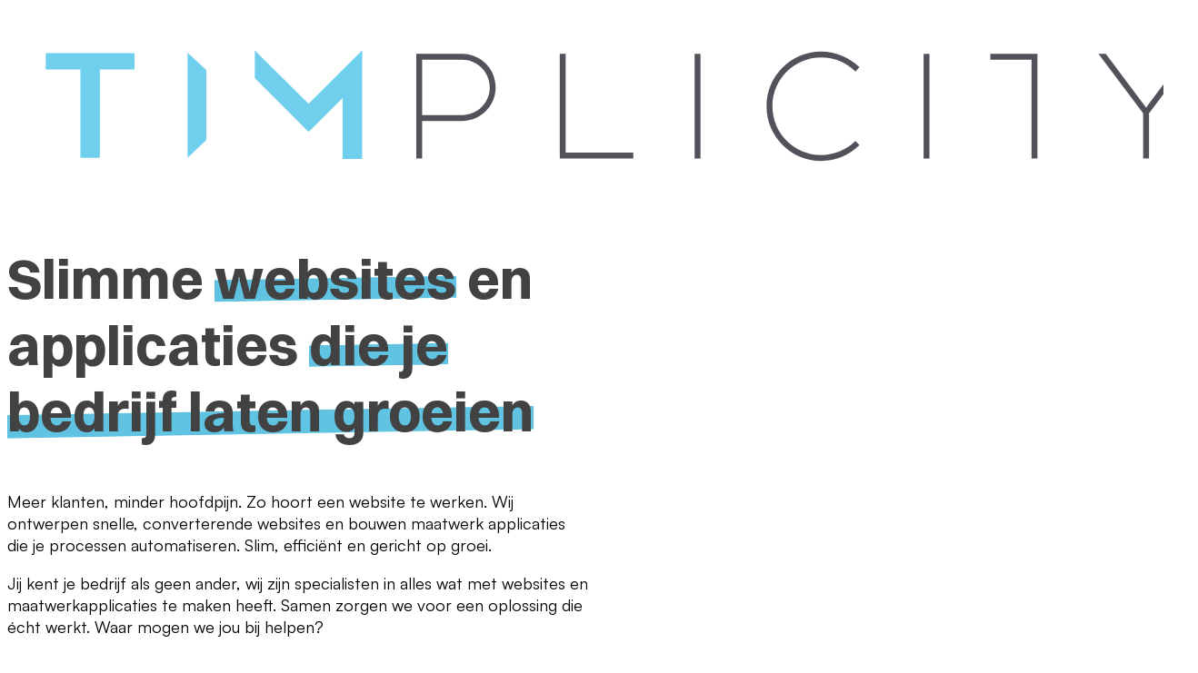

--- FILE ---
content_type: text/html; charset=UTF-8
request_url: https://timplicity.com/
body_size: 7013
content:
<!DOCTYPE html>
<html lang="nl-NL" prefix="og: https://ogp.me/ns#">
<head>
<meta charset="UTF-8">
<meta name="viewport" content="width=device-width, initial-scale=1">

<!-- Search Engine Optimization door Rank Math PRO - https://rankmath.com/ -->
<title>Home - Timplicity</title>
<meta name="robots" content="index, follow, max-snippet:-1, max-video-preview:-1, max-image-preview:large"/>
<link rel="canonical" href="https://timplicity.com/" />
<meta property="og:locale" content="nl_NL" />
<meta property="og:type" content="website" />
<meta property="og:title" content="Home - Timplicity" />
<meta property="og:url" content="https://timplicity.com/" />
<meta property="og:site_name" content="Timplicity" />
<meta property="og:updated_time" content="2025-06-18T11:56:14+02:00" />
<meta property="article:published_time" content="2023-10-26T17:09:53+02:00" />
<meta property="article:modified_time" content="2025-06-18T11:56:14+02:00" />
<meta name="twitter:card" content="summary_large_image" />
<meta name="twitter:title" content="Home - Timplicity" />
<meta name="twitter:label1" content="Geschreven door" />
<meta name="twitter:data1" content="timplicity" />
<meta name="twitter:label2" content="Tijd om te lezen" />
<meta name="twitter:data2" content="Minder dan een minuut" />
<script type="application/ld+json" class="rank-math-schema-pro">{"@context":"https://schema.org","@graph":[{"@type":["ProfessionalService","Organization"],"@id":"https://timplicity.com/#organization","name":"Timplicity","url":"https://timplicity.com","openingHours":["Monday,Tuesday,Wednesday,Thursday,Friday,Saturday,Sunday 09:00-17:00"]},{"@type":"WebSite","@id":"https://timplicity.com/#website","url":"https://timplicity.com","name":"Timplicity","publisher":{"@id":"https://timplicity.com/#organization"},"inLanguage":"nl-NL","potentialAction":{"@type":"SearchAction","target":"https://timplicity.com/?s={search_term_string}","query-input":"required name=search_term_string"}},{"@type":"WebPage","@id":"https://timplicity.com/#webpage","url":"https://timplicity.com/","name":"Home - Timplicity","datePublished":"2023-10-26T17:09:53+02:00","dateModified":"2025-06-18T11:56:14+02:00","about":{"@id":"https://timplicity.com/#organization"},"isPartOf":{"@id":"https://timplicity.com/#website"},"inLanguage":"nl-NL"},{"@type":"Person","@id":"https://timplicity.com/author/timplicity/","name":"timplicity","url":"https://timplicity.com/author/timplicity/","image":{"@type":"ImageObject","@id":"https://secure.gravatar.com/avatar/9d099b53071c2d6c3e63dc253dc9ec84c3ca53a957f21cfeed5f41367c807e92?s=96&amp;d=mm&amp;r=g","url":"https://secure.gravatar.com/avatar/9d099b53071c2d6c3e63dc253dc9ec84c3ca53a957f21cfeed5f41367c807e92?s=96&amp;d=mm&amp;r=g","caption":"timplicity","inLanguage":"nl-NL"},"sameAs":["http://timplicity.com"],"worksFor":{"@id":"https://timplicity.com/#organization"}},{"@type":"Article","headline":"Home - Timplicity","datePublished":"2023-10-26T17:09:53+02:00","dateModified":"2025-06-18T11:56:14+02:00","author":{"@id":"https://timplicity.com/author/timplicity/","name":"timplicity"},"publisher":{"@id":"https://timplicity.com/#organization"},"name":"Home - Timplicity","@id":"https://timplicity.com/#richSnippet","isPartOf":{"@id":"https://timplicity.com/#webpage"},"inLanguage":"nl-NL","mainEntityOfPage":{"@id":"https://timplicity.com/#webpage"}}]}</script>
<!-- /Rank Math WordPress SEO plugin -->

<link rel="alternate" type="application/rss+xml" title="Timplicity &raquo; feed" href="https://timplicity.com/feed/" />
<link rel="alternate" type="application/rss+xml" title="Timplicity &raquo; reacties feed" href="https://timplicity.com/comments/feed/" />
<link rel="alternate" title="oEmbed (JSON)" type="application/json+oembed" href="https://timplicity.com/wp-json/oembed/1.0/embed?url=https%3A%2F%2Ftimplicity.com%2F" />
<link rel="alternate" title="oEmbed (XML)" type="text/xml+oembed" href="https://timplicity.com/wp-json/oembed/1.0/embed?url=https%3A%2F%2Ftimplicity.com%2F&#038;format=xml" />
<style id='wp-img-auto-sizes-contain-inline-css'>
img:is([sizes=auto i],[sizes^="auto," i]){contain-intrinsic-size:3000px 1500px}
/*# sourceURL=wp-img-auto-sizes-contain-inline-css */
</style>
<style id='classic-theme-styles-inline-css'>
/*! This file is auto-generated */
.wp-block-button__link{color:#fff;background-color:#32373c;border-radius:9999px;box-shadow:none;text-decoration:none;padding:calc(.667em + 2px) calc(1.333em + 2px);font-size:1.125em}.wp-block-file__button{background:#32373c;color:#fff;text-decoration:none}
/*# sourceURL=/wp-includes/css/classic-themes.min.css */
</style>
<link rel='stylesheet' id='automaticcss-core-css' href='https://timplicity.com/wp-content/uploads/automatic-css/automatic.css?ver=1762774160' media='all' />
<link rel='stylesheet' id='automaticcss-gutenberg-css' href='https://timplicity.com/wp-content/uploads/automatic-css/automatic-gutenberg.css?ver=1762774161' media='all' />
<link rel='stylesheet' id='bricks-frontend-css' href='https://timplicity.com/wp-content/themes/bricks/assets/css/frontend-light-layer.min.css?ver=1763374832' media='all' />
<style id='bricks-frontend-inline-css'>
@font-face{font-family:"Switzer";font-weight:700;font-display:swap;src:url(https://timplicity.com/wp-content/uploads/2023/10/Switzer-Bold.woff2) format("woff2"),url(https://timplicity.com/wp-content/uploads/2023/10/Switzer-Bold.woff) format("woff");}
@font-face{font-family:"Satoshi";font-weight:300;font-display:swap;src:url(https://timplicity.com/wp-content/uploads/2023/10/Satoshi-Light.woff2) format("woff2"),url(https://timplicity.com/wp-content/uploads/2023/10/Satoshi-Light.woff) format("woff");}@font-face{font-family:"Satoshi";font-weight:400;font-display:swap;src:url(https://timplicity.com/wp-content/uploads/2023/10/Satoshi-Regular.woff2) format("woff2"),url(https://timplicity.com/wp-content/uploads/2023/10/Satoshi-Regular.woff) format("woff");}@font-face{font-family:"Satoshi";font-weight:700;font-display:swap;src:url(https://timplicity.com/wp-content/uploads/2023/10/Satoshi-Bold.woff2) format("woff2"),url(https://timplicity.com/wp-content/uploads/2023/10/Satoshi-Bold.woff) format("woff");}

/*# sourceURL=bricks-frontend-inline-css */
</style>
<link rel='stylesheet' id='bricks-color-palettes-css' href='https://timplicity.com/wp-content/uploads/bricks/css/color-palettes.min.css?ver=1763967744' media='all' />
<link rel='stylesheet' id='bricks-theme-style-timplicity-css' href='https://timplicity.com/wp-content/uploads/bricks/css/theme-style-timplicity.min.css?ver=1763967744' media='all' />
<link rel='stylesheet' id='bricks-post-10-css' href='https://timplicity.com/wp-content/uploads/bricks/css/post-10.min.css?ver=1763967744' media='all' />
<link rel='stylesheet' id='bricks-post-48-css' href='https://timplicity.com/wp-content/uploads/bricks/css/post-48.min.css?ver=1763967744' media='all' />
<link rel='stylesheet' id='bricks-post-221-css' href='https://timplicity.com/wp-content/uploads/bricks/css/post-221.min.css?ver=1763967744' media='all' />
<link rel='stylesheet' id='automaticcss-bricks-css' href='https://timplicity.com/wp-content/uploads/automatic-css/automatic-bricks.css?ver=1762774161' media='all' />
<link rel='stylesheet' id='color-scheme-switcher-frontend-css' href='https://timplicity.com/wp-content/plugins/automaticcss-plugin/classes/Features/Color_Scheme_Switcher/css/frontend.css?ver=1762774130' media='all' />
<style id='bricks-frontend-inline-inline-css'>
.header__inner {flex-direction: row}@media (max-width: 478px) {.hero {padding-top: var(--section-space-xs)}}.legal { margin-block: 0; padding-inline-start: 0;}.copyright {color: var(--base-light); font-size: var(--text-s); padding-top: var(--space-xs); padding-bottom: var(--space-xs)}
/*# sourceURL=bricks-frontend-inline-inline-css */
</style>
<script id="color-scheme-switcher-frontend-js-extra">
var acss = {"color_mode":"light","enable_client_color_preference":"false"};
//# sourceURL=color-scheme-switcher-frontend-js-extra
</script>
<script src="https://timplicity.com/wp-content/plugins/automaticcss-plugin/classes/Features/Color_Scheme_Switcher/js/frontend.min.js?ver=1762774130" id="color-scheme-switcher-frontend-js"></script>
<link rel="https://api.w.org/" href="https://timplicity.com/wp-json/" /><link rel="alternate" title="JSON" type="application/json" href="https://timplicity.com/wp-json/wp/v2/pages/48" /><link rel="EditURI" type="application/rsd+xml" title="RSD" href="https://timplicity.com/xmlrpc.php?rsd" />
<meta name="generator" content="WordPress 6.9" />
<link rel='shortlink' href='https://timplicity.com/' />
        <link rel="stylesheet" class="wpcb2-external-style" href="https://timplicity.com/wp-content/uploads/wpcodebox/2.css?v=e23fadeda8670019"/>

    <link rel="icon" href="https://timplicity.com/wp-content/uploads/2025/06/cropped-favicon-32x32.png" sizes="32x32" />
<link rel="icon" href="https://timplicity.com/wp-content/uploads/2025/06/cropped-favicon-192x192.png" sizes="192x192" />
<link rel="apple-touch-icon" href="https://timplicity.com/wp-content/uploads/2025/06/cropped-favicon-180x180.png" />
<meta name="msapplication-TileImage" content="https://timplicity.com/wp-content/uploads/2025/06/cropped-favicon-270x270.png" />
<style id='global-styles-inline-css'>
:root{--wp--preset--aspect-ratio--square: 1;--wp--preset--aspect-ratio--4-3: 4/3;--wp--preset--aspect-ratio--3-4: 3/4;--wp--preset--aspect-ratio--3-2: 3/2;--wp--preset--aspect-ratio--2-3: 2/3;--wp--preset--aspect-ratio--16-9: 16/9;--wp--preset--aspect-ratio--9-16: 9/16;--wp--preset--color--black: #000000;--wp--preset--color--cyan-bluish-gray: #abb8c3;--wp--preset--color--white: #ffffff;--wp--preset--color--pale-pink: #f78da7;--wp--preset--color--vivid-red: #cf2e2e;--wp--preset--color--luminous-vivid-orange: #ff6900;--wp--preset--color--luminous-vivid-amber: #fcb900;--wp--preset--color--light-green-cyan: #7bdcb5;--wp--preset--color--vivid-green-cyan: #00d084;--wp--preset--color--pale-cyan-blue: #8ed1fc;--wp--preset--color--vivid-cyan-blue: #0693e3;--wp--preset--color--vivid-purple: #9b51e0;--wp--preset--gradient--vivid-cyan-blue-to-vivid-purple: linear-gradient(135deg,rgb(6,147,227) 0%,rgb(155,81,224) 100%);--wp--preset--gradient--light-green-cyan-to-vivid-green-cyan: linear-gradient(135deg,rgb(122,220,180) 0%,rgb(0,208,130) 100%);--wp--preset--gradient--luminous-vivid-amber-to-luminous-vivid-orange: linear-gradient(135deg,rgb(252,185,0) 0%,rgb(255,105,0) 100%);--wp--preset--gradient--luminous-vivid-orange-to-vivid-red: linear-gradient(135deg,rgb(255,105,0) 0%,rgb(207,46,46) 100%);--wp--preset--gradient--very-light-gray-to-cyan-bluish-gray: linear-gradient(135deg,rgb(238,238,238) 0%,rgb(169,184,195) 100%);--wp--preset--gradient--cool-to-warm-spectrum: linear-gradient(135deg,rgb(74,234,220) 0%,rgb(151,120,209) 20%,rgb(207,42,186) 40%,rgb(238,44,130) 60%,rgb(251,105,98) 80%,rgb(254,248,76) 100%);--wp--preset--gradient--blush-light-purple: linear-gradient(135deg,rgb(255,206,236) 0%,rgb(152,150,240) 100%);--wp--preset--gradient--blush-bordeaux: linear-gradient(135deg,rgb(254,205,165) 0%,rgb(254,45,45) 50%,rgb(107,0,62) 100%);--wp--preset--gradient--luminous-dusk: linear-gradient(135deg,rgb(255,203,112) 0%,rgb(199,81,192) 50%,rgb(65,88,208) 100%);--wp--preset--gradient--pale-ocean: linear-gradient(135deg,rgb(255,245,203) 0%,rgb(182,227,212) 50%,rgb(51,167,181) 100%);--wp--preset--gradient--electric-grass: linear-gradient(135deg,rgb(202,248,128) 0%,rgb(113,206,126) 100%);--wp--preset--gradient--midnight: linear-gradient(135deg,rgb(2,3,129) 0%,rgb(40,116,252) 100%);--wp--preset--font-size--small: 13px;--wp--preset--font-size--medium: 20px;--wp--preset--font-size--large: 36px;--wp--preset--font-size--x-large: 42px;--wp--preset--spacing--20: 0.44rem;--wp--preset--spacing--30: 0.67rem;--wp--preset--spacing--40: 1rem;--wp--preset--spacing--50: 1.5rem;--wp--preset--spacing--60: 2.25rem;--wp--preset--spacing--70: 3.38rem;--wp--preset--spacing--80: 5.06rem;--wp--preset--shadow--natural: 6px 6px 9px rgba(0, 0, 0, 0.2);--wp--preset--shadow--deep: 12px 12px 50px rgba(0, 0, 0, 0.4);--wp--preset--shadow--sharp: 6px 6px 0px rgba(0, 0, 0, 0.2);--wp--preset--shadow--outlined: 6px 6px 0px -3px rgb(255, 255, 255), 6px 6px rgb(0, 0, 0);--wp--preset--shadow--crisp: 6px 6px 0px rgb(0, 0, 0);}:where(.is-layout-flex){gap: 0.5em;}:where(.is-layout-grid){gap: 0.5em;}body .is-layout-flex{display: flex;}.is-layout-flex{flex-wrap: wrap;align-items: center;}.is-layout-flex > :is(*, div){margin: 0;}body .is-layout-grid{display: grid;}.is-layout-grid > :is(*, div){margin: 0;}:where(.wp-block-columns.is-layout-flex){gap: 2em;}:where(.wp-block-columns.is-layout-grid){gap: 2em;}:where(.wp-block-post-template.is-layout-flex){gap: 1.25em;}:where(.wp-block-post-template.is-layout-grid){gap: 1.25em;}.has-black-color{color: var(--wp--preset--color--black) !important;}.has-cyan-bluish-gray-color{color: var(--wp--preset--color--cyan-bluish-gray) !important;}.has-white-color{color: var(--wp--preset--color--white) !important;}.has-pale-pink-color{color: var(--wp--preset--color--pale-pink) !important;}.has-vivid-red-color{color: var(--wp--preset--color--vivid-red) !important;}.has-luminous-vivid-orange-color{color: var(--wp--preset--color--luminous-vivid-orange) !important;}.has-luminous-vivid-amber-color{color: var(--wp--preset--color--luminous-vivid-amber) !important;}.has-light-green-cyan-color{color: var(--wp--preset--color--light-green-cyan) !important;}.has-vivid-green-cyan-color{color: var(--wp--preset--color--vivid-green-cyan) !important;}.has-pale-cyan-blue-color{color: var(--wp--preset--color--pale-cyan-blue) !important;}.has-vivid-cyan-blue-color{color: var(--wp--preset--color--vivid-cyan-blue) !important;}.has-vivid-purple-color{color: var(--wp--preset--color--vivid-purple) !important;}.has-black-background-color{background-color: var(--wp--preset--color--black) !important;}.has-cyan-bluish-gray-background-color{background-color: var(--wp--preset--color--cyan-bluish-gray) !important;}.has-white-background-color{background-color: var(--wp--preset--color--white) !important;}.has-pale-pink-background-color{background-color: var(--wp--preset--color--pale-pink) !important;}.has-vivid-red-background-color{background-color: var(--wp--preset--color--vivid-red) !important;}.has-luminous-vivid-orange-background-color{background-color: var(--wp--preset--color--luminous-vivid-orange) !important;}.has-luminous-vivid-amber-background-color{background-color: var(--wp--preset--color--luminous-vivid-amber) !important;}.has-light-green-cyan-background-color{background-color: var(--wp--preset--color--light-green-cyan) !important;}.has-vivid-green-cyan-background-color{background-color: var(--wp--preset--color--vivid-green-cyan) !important;}.has-pale-cyan-blue-background-color{background-color: var(--wp--preset--color--pale-cyan-blue) !important;}.has-vivid-cyan-blue-background-color{background-color: var(--wp--preset--color--vivid-cyan-blue) !important;}.has-vivid-purple-background-color{background-color: var(--wp--preset--color--vivid-purple) !important;}.has-black-border-color{border-color: var(--wp--preset--color--black) !important;}.has-cyan-bluish-gray-border-color{border-color: var(--wp--preset--color--cyan-bluish-gray) !important;}.has-white-border-color{border-color: var(--wp--preset--color--white) !important;}.has-pale-pink-border-color{border-color: var(--wp--preset--color--pale-pink) !important;}.has-vivid-red-border-color{border-color: var(--wp--preset--color--vivid-red) !important;}.has-luminous-vivid-orange-border-color{border-color: var(--wp--preset--color--luminous-vivid-orange) !important;}.has-luminous-vivid-amber-border-color{border-color: var(--wp--preset--color--luminous-vivid-amber) !important;}.has-light-green-cyan-border-color{border-color: var(--wp--preset--color--light-green-cyan) !important;}.has-vivid-green-cyan-border-color{border-color: var(--wp--preset--color--vivid-green-cyan) !important;}.has-pale-cyan-blue-border-color{border-color: var(--wp--preset--color--pale-cyan-blue) !important;}.has-vivid-cyan-blue-border-color{border-color: var(--wp--preset--color--vivid-cyan-blue) !important;}.has-vivid-purple-border-color{border-color: var(--wp--preset--color--vivid-purple) !important;}.has-vivid-cyan-blue-to-vivid-purple-gradient-background{background: var(--wp--preset--gradient--vivid-cyan-blue-to-vivid-purple) !important;}.has-light-green-cyan-to-vivid-green-cyan-gradient-background{background: var(--wp--preset--gradient--light-green-cyan-to-vivid-green-cyan) !important;}.has-luminous-vivid-amber-to-luminous-vivid-orange-gradient-background{background: var(--wp--preset--gradient--luminous-vivid-amber-to-luminous-vivid-orange) !important;}.has-luminous-vivid-orange-to-vivid-red-gradient-background{background: var(--wp--preset--gradient--luminous-vivid-orange-to-vivid-red) !important;}.has-very-light-gray-to-cyan-bluish-gray-gradient-background{background: var(--wp--preset--gradient--very-light-gray-to-cyan-bluish-gray) !important;}.has-cool-to-warm-spectrum-gradient-background{background: var(--wp--preset--gradient--cool-to-warm-spectrum) !important;}.has-blush-light-purple-gradient-background{background: var(--wp--preset--gradient--blush-light-purple) !important;}.has-blush-bordeaux-gradient-background{background: var(--wp--preset--gradient--blush-bordeaux) !important;}.has-luminous-dusk-gradient-background{background: var(--wp--preset--gradient--luminous-dusk) !important;}.has-pale-ocean-gradient-background{background: var(--wp--preset--gradient--pale-ocean) !important;}.has-electric-grass-gradient-background{background: var(--wp--preset--gradient--electric-grass) !important;}.has-midnight-gradient-background{background: var(--wp--preset--gradient--midnight) !important;}.has-small-font-size{font-size: var(--wp--preset--font-size--small) !important;}.has-medium-font-size{font-size: var(--wp--preset--font-size--medium) !important;}.has-large-font-size{font-size: var(--wp--preset--font-size--large) !important;}.has-x-large-font-size{font-size: var(--wp--preset--font-size--x-large) !important;}
/*# sourceURL=global-styles-inline-css */
</style>
</head>

<body class="home wp-singular page-template-default page page-id-48 wp-theme-bricks brx-body bricks-is-frontend wp-embed-responsive">		<a class="skip-link" href="#brx-content">Ga naar hoofdinhoud</a>

					<a class="skip-link" href="#brx-footer">Ga naar voettekst</a>
			<header id="brx-header"><section class="brxe-section header pad-header--m"><div class="brxe-container header__inner justify-content--between align-items--center gap--m gap--s-s"><a class="brxe-image header__logo tag" href="/" aria-current="page"><img src="https://timplicity.com/wp-content/uploads/2023/10/Timplicity-Primary-Logo-left-aligned.svg" class="css-filter size-full" alt="Timplicity logo" loading="eager" decoding="async" /></a></div></section></header><main id="brx-content"><section class="brxe-section hero"><div class="brxe-container"><div class="brxe-block gap--l"><h1 class="brxe-heading hero__heading width--50">Slimme <span>websites</span> en applicaties <span>die je bedrijf laten groeien</span></h1><div class="brxe-text width--50"><p>Meer klanten, minder hoofdpijn. Zo hoort een website te werken. Wij ontwerpen snelle, converterende websites en bouwen maatwerk applicaties die je processen automatiseren. Slim, efficiënt en gericht op groei.</p>
<p>Jij kent je bedrijf als geen ander, wij zijn specialisten in alles wat met websites en maatwerkapplicaties te maken heeft. Samen zorgen we voor een oplossing die écht werkt. Waar mogen we jou bij helpen?</p>
</div><div id="brxe-wwtivl" class="brxe-block flex--row gap--l flex--col-m gap--m-s align-items--center"><button id="brxe-ujqcde" class="brxe-button btn--base open-cal bricks-button" data-cal-link="timzwart/kennismaking" data-cal-config="{&quot;layout&quot;:&quot;month_view&quot;}" role="button" data-cal-namespace="kennismaking">Plan een gratis kennismaking<svg class="" xmlns="http://www.w3.org/2000/svg" viewBox="0 0 448 512"><!--! Font Awesome Pro 6.4.0 by @fontawesome - https://fontawesome.com License - https://fontawesome.com/license (Commercial License) Copyright 2023 Fonticons, Inc. --><path d="M438.6 278.6c12.5-12.5 12.5-32.8 0-45.3l-160-160c-12.5-12.5-32.8-12.5-45.3 0s-12.5 32.8 0 45.3L338.8 224 32 224c-17.7 0-32 14.3-32 32s14.3 32 32 32l306.7 0L233.4 393.4c-12.5 12.5-12.5 32.8 0 45.3s32.8 12.5 45.3 0l160-160z"></path></svg></button><a id="brxe-zqkrsj" class="brxe-text-link" href="mailto:contact@timplicity.com"><span class="icon"><svg class="" xmlns="http://www.w3.org/2000/svg" viewBox="0 0 512 512"><!--! Font Awesome Pro 6.4.2 by @fontawesome - https://fontawesome.com License - https://fontawesome.com/license (Commercial License) Copyright 2023 Fonticons, Inc. --><path d="M160 384c17.7 0 32 14.3 32 32v48l98.1-73.6c5.5-4.2 12.3-6.4 19.2-6.4H448c17.7 0 32-14.3 32-32V64c0-17.7-14.3-32-32-32H64C46.3 32 32 46.3 32 64V352c0 17.7 14.3 32 32 32h96zM0 64C0 28.7 28.7 0 64 0H448c35.3 0 64 28.7 64 64V352c0 35.3-28.7 64-64 64H309.3L185.6 508.8c-4.8 3.6-11.3 4.2-16.8 1.5s-8.8-8.2-8.8-14.3V448 416H128 64c-35.3 0-64-28.7-64-64V64z"></path></svg></span><span class="text">Of mail ons: contact@timplicity.com</span></a></div></div></div></section><section class="brxe-section bg--primary-clip"><div class="brxe-container gap--l align-items--center grid--5 grid--m-1"><div class="brxe-block gap--m col-span--2"><div class="brxe-div timplicity-heading"><h2 class="brxe-heading timplicity-heading__heading">Waar we je mee kunnen <span class="text-highlight--primary-light">helpen</span></h2><div class="brxe-text-basic order--first timplicity-heading__sub-heading">Onze diensten</div></div><div class="brxe-text services__intro-text"><p>Elk bedrijf is anders, en dus is ook elk project anders. Om een project te laten slagen moeten we elkaar dus eerst goed leren kennen, daarna kunnen we design en technologie inzetten om naar jouw doelen te werken.</p>
</div></div><div class="brxe-block gap--m col-span--3"><div class="brxe-block"><h3 class="brxe-heading services__category-heading">Conversiegerichte websites</h3><div class="brxe-text-basic">Jouw website hoort klanten op te leveren, niet je geduld te testen. Wij maken websites die snel laden, slim zijn opgebouwd en vooral: die werken voor jou en jouw business.</div></div><div class="brxe-block"><h3 class="brxe-heading services__category-heading">Maatwerk webontwikkeling</h3><div class="brxe-text-basic">Wij ontwikkelen maatwerkapplicaties, WordPress-plugins en koppelingen die processen automatiseren en jouw bedrijf efficiënter maken. Geen kant-en-klare oplossingen, maar technologie die precies doet wat jij nodig hebt.</div></div><div class="brxe-block"><h3 id="brxe-omdeae" class="brxe-heading services__category-heading">Consultancy &amp; AI</h3><div class="brxe-text-basic">Je wil meer uit jouw website halen, conversie verbeteren of processen slimmer inrichten maar je hebt geen idee waar te beginnen? Wij helpen je knopen door te hakken en zorgen ervoor dat technologie voor jou gaat werken, en niet andersom!<br></div></div><div class="brxe-block"><h3 id="brxe-guqkxq" class="brxe-heading services__category-heading">Privacy &amp; AVG</h3><div class="brxe-text-basic">Hoe ga je goed en veilig om met de gegevens van jouw klanten? Hoe zorg je ervoor dat je zo veel mogelijk data binnen Europa opslaat? Wat voor alternatieven zijn er voor Google Analytics, GMail of Outlook? Wij helpen je graag bij alles rondom privacy-vriendelijk werken.&nbsp;<br></div></div></div></div></section></main><footer id="brx-footer"><section id="brxe-meyvnz" class="brxe-section bg--base pad-section--s text--base-light footer-information"><div class="brxe-container grid--4 footer-information__container gap--m grid--m-2 grid--s-1"><img src="https://timplicity.com/wp-content/uploads/2023/10/Timplicity-Primary-Logo-left-aligned-white.svg" class="brxe-image width--s footer-information__logo col-span--4 col-span--m-2 col-span--s-1 css-filter size-full" alt="" decoding="async" loading="lazy" /><div class="brxe-block footer-information__company gap--s"><div class="brxe-text-basic">KVK: 32149615<br>BTW: NL002261670B08</div></div><div class="brxe-block"><div class="brxe-text"><p><a href="https://maps.app.goo.gl/nVjW6i1i9eUsj5fC7" target="_blank" rel="noopener">Moutmolenstraat 13<br />
1333 GE Almere<br />
Nederland</a></p>
</div></div><div class="brxe-block"><div class="brxe-text"><p><a href="tel:+31883636000">T: 088 &#8211; 3636 000</a><br /><a href="mailto:contact@timplicity.com">E: contact@timplicity.com</a></p>
</div></div><div class="brxe-block legal"></div></div></section><section class="brxe-section bg--base-dark copyright"><div class="brxe-container flex--row copyright__container align-items--center"><div class="brxe-text-basic copyright__text-basic">Copyright &copy; Timplicity. Alle rechten voorbehouden. Timplicity is als merk geregistreerd onder nummer 0985325.</div></div></section></footer><script type="speculationrules">
{"prefetch":[{"source":"document","where":{"and":[{"href_matches":"/*"},{"not":{"href_matches":["/wp-*.php","/wp-admin/*","/wp-content/uploads/*","/wp-content/*","/wp-content/plugins/*","/wp-content/themes/bricks/*","/*\\?(.+)"]}},{"not":{"selector_matches":"a[rel~=\"nofollow\"]"}},{"not":{"selector_matches":".no-prefetch, .no-prefetch a"}}]},"eagerness":"conservative"}]}
</script>

<script  defer  src="https://timplicity.com/wp-content/uploads/wpcodebox/5.js?v=e0ee220d115abc8a"></script>

             <script src="https://pl.timplicity.com/js/script.js" data-domain="timplicity.com" defer></script>
  <script src="https://timplicity.com/wp-content/plugins/bricksextras/components/assets/js/frontend.min.js?ver=1.6.3" id="x-frontend-js"></script>
<script id="bricks-scripts-js-extra">
var bricksData = {"debug":"","locale":"nl_NL","ajaxUrl":"https://timplicity.com/wp-admin/admin-ajax.php","restApiUrl":"https://timplicity.com/wp-json/bricks/v1/","nonce":"4d3869f489","formNonce":"8da9a38ce3","wpRestNonce":"89c088808c","postId":"48","recaptchaIds":[],"animatedTypingInstances":[],"videoInstances":[],"splideInstances":[],"tocbotInstances":[],"swiperInstances":[],"queryLoopInstances":[],"interactions":[],"filterInstances":[],"isotopeInstances":[],"activeFiltersCountInstances":[],"googleMapInstances":[],"facebookAppId":"","headerPosition":"top","offsetLazyLoad":"300","baseUrl":"https://timplicity.com/","useQueryFilter":"","pageFilters":[],"language":"","wpmlUrlFormat":"","multilangPlugin":"","i18n":{"remove":"Verwijderen","openAccordion":"Open accordeon","openMobileMenu":"Open mobiel menu","closeMobileMenu":"Sluit mobiel menu","showPassword":"Wachtwoord tonen","hidePassword":"Wachtwoord verbergen","prevSlide":"Vorige dia","nextSlide":"Volgende dia","firstSlide":"Ga naar eerste dia","lastSlide":"Ga naar laatste dia","slideX":"Ga naar dia %s","play":"Start automatisch afspelen","pause":"Pauzeer automatisch afspelen","splide":{"carousel":"carousel","select":"Selecteer een dia om te tonen","slide":"dia","slideLabel":"%1$s van %2$s"},"swiper":{"slideLabelMessage":"{{index}} / {{slidesLength}}"},"noLocationsFound":"Geen locaties gevonden","locationTitle":"Locatietitel","locationSubtitle":"Locatie ondertitel","locationContent":"Locatie-inhoud"},"selectedFilters":[],"filterNiceNames":[],"bricksGoogleMarkerScript":"https://timplicity.com/wp-content/themes/bricks/assets/js/libs/bricks-google-marker.min.js?v=2.1.4","infoboxScript":"https://timplicity.com/wp-content/themes/bricks/assets/js/libs/infobox.min.js?v=2.1.4","markerClustererScript":"https://timplicity.com/wp-content/themes/bricks/assets/js/libs/markerclusterer.min.js?v=2.1.4","mainQueryId":""};
//# sourceURL=bricks-scripts-js-extra
</script>
<script src="https://timplicity.com/wp-content/themes/bricks/assets/js/bricks.min.js?ver=1763374832" id="bricks-scripts-js"></script>
</body></html>

--- FILE ---
content_type: text/css
request_url: https://timplicity.com/wp-content/uploads/bricks/css/theme-style-timplicity.min.css?ver=1763967744
body_size: 59
content:
 .brxe-container {width: var(--content-width)} .woocommerce main.site-main {width: var(--content-width)} #brx-content.wordpress {width: var(--content-width)} .brxe-div:where(:not(.brx-dropdown-content)) {display: flex} .brxe-div {flex-direction: column} body {font-family: "Satoshi"; font-weight: 400; color: var(--base)} h1, h2, h3, h4, h5, h6 {font-family: "Switzer"; font-weight: 700; color: var(--base)}

--- FILE ---
content_type: text/css
request_url: https://timplicity.com/wp-content/uploads/bricks/css/post-48.min.css?ver=1763967744
body_size: 169
content:
@layer bricks {.brxe-button{width:auto}}@layer bricks {.brxe-text-link{gap:5px}.brxe-text-link,.brxe-text-link span{align-items:center;display:inline-flex}.brxe-text-link span{justify-content:center}}@layer bricks {:where(.brxe-heading).has-separator{align-items:center;display:inline-flex;gap:20px}:where(.brxe-heading)>[contenteditable]{display:inline-block;text-decoration:inherit}:where(.brxe-heading) .separator{border-top:1px solid;flex-grow:1;flex-shrink:0;height:1px}}#brxe-zqkrsj .icon > svg {width: 20px}#brxe-zqkrsj {flex-direction: row-reverse; gap: var(--space-xs)}@media (max-width: 767px) {#brxe-wwtivl {align-items: flex-start}}#brxe-omdeae {text-align: justify}#brxe-guqkxq {text-align: justify}

--- FILE ---
content_type: text/css
request_url: https://timplicity.com/wp-content/uploads/wpcodebox/2.css?v=e23fadeda8670019
body_size: 990
content:
a,a svg{transition:all .3s ease-in-out}a svg{fill:var(--primary)}a:hover svg{fill:var(--secondary)}.timplicity-heading .timplicity-heading__heading span{display:inline;background-repeat:no-repeat;background-size:100% 100%;background-position:center;overflow:visible;box-decoration-break:clone;-webkit-box-decoration-break:clone;background-image:linear-gradient(359deg,rgba(0,0,0,0),rgba(0,0,0,0) 20%,var(--primary) 21%,var(--primary) 50%,rgba(0,0,0,0) 51%)}.timplicity-heading .timplicity-heading__sub-heading{color:var(--primary);font-weight:700}.hero__heading span{display:inline;background-repeat:no-repeat;background-size:100% 100%;background-position:center;overflow:visible;box-decoration-break:clone;-webkit-box-decoration-break:clone;background-image:linear-gradient(359deg,rgba(0,0,0,0),rgba(0,0,0,0) 20%,var(--primary) 21%,var(--primary) 50%,rgba(0,0,0,0) 51%)}button.bricks-mobile-menu-toggle{position:fixed;bottom:var(--section-padding-x);right:var(--section-padding-x);z-index:10;padding:30px;background:var(--primary);color:var(--white);border-top-left-radius:var(--radius-m);border-bottom-right-radius:var(--radius-m);box-shadow:var(--box-shadow-m)}:where(.brxe-nav-menu) .bricks-mobile-menu-toggle span{right:21px;margin-top:21px}.brxe-nav-menu.show-mobile-menu .bricks-mobile-menu-toggle .bar-top,.brxe-nav-menu.show-mobile-menu .bricks-mobile-menu-toggle .bar-bottom{margin-top:0}body.bricks-is-frontend :where(.brxe-nav-menu) *:focus:not(:focus-visible),body.bricks-is-frontend :where(.brxe-nav-menu) button:focus:not(:focus-visible){box-shadow:var(--box-shadow-m)}body.bricks-is-frontend :where(.brxe-nav-menu.show-mobile-menu) *:focus:not(:focus-visible),body.bricks-is-frontend :where(.brxe-nav-menu.show-mobile-menu) button:focus:not(:focus-visible){box-shadow:none}.btn--accent,.btn--action,.btn--base,.btn--black,.btn--primary,.btn--secondary,.btn--white{border-top-left-radius:var(--radius-m)!important;border-bottom-right-radius:var(--radius-m)!important;gap:var(--space-s)}.btn--accent svg,.btn--action svg,.btn--base svg,.btn--black svg,.btn--primary svg,.btn--secondary svg,.btn--white svg{transition:all var(--btn-transition-duration) ease;width:20px}.btn--accent:hover,.btn--action:hover,.btn--base:hover,.btn--black:hover,.btn--primary:hover,.btn--secondary:hover,.btn--white:hover{box-shadow:var(--box-shadow-m);translate:0 -3px}.btn--accent:hover svg,.btn--action:hover svg,.btn--base:hover svg,.btn--black:hover svg,.btn--primary:hover svg,.btn--secondary:hover svg,.btn--white:hover svg{translate:5px 0}.btn--base.btn--outline svg{fill:var(--base)}.btn--white.btn--outline:hover svg,.link--base svg{fill:var(--base)}.btn--base.btn--outline:hover svg,.link--base svg{fill:var(--base-ultra-light)}.btn--base svg{fill:var(--base-ultra-light)}.btn--base:hover svg{fill:var(--primary)}.bg--primary-clip{clip-path:polygon(0 25px,100% 0,100% 97%,0 100%);background:linear-gradient(101.25deg,var(--primary) 13.61%,var(--primary-medium))}.bg--primary-clip .timplicity-heading__heading span{background-image:linear-gradient(359deg,rgba(0,0,0,0),rgba(0,0,0,0) 20%,var(--primary-light) 21%,var(--primary-light) 50%,rgba(0,0,0,0) 51%)}.bg--primary-clip .timplicity-heading__sub-heading{color:var(--white)}.bg--primary-clip-linear{clip-path:polygon(0 30px,100% 0,100% 97%,0 100%);background:linear-gradient(180deg,var(--primary) 45%,var(--white) 45%)}.bg--primary-clip-linear .timplicity-heading__heading span{background-image:linear-gradient(359deg,rgba(0,0,0,0),rgba(0,0,0,0) 20%,var(--primary-light) 21%,var(--primary-light) 50%,rgba(0,0,0,0) 51%)}.bg--primary-clip-linear .timplicity-heading__sub-heading{color:var(--white)}li.project-listing__project-card .project-listing__learn-more{color:var(--primary);text-decoration:underline;text-underline-offset:.4em;-webkit-text-decoration:underline}li.project-listing__project-card:hover .project-listing__learn-more{color:var(--secondary)}.show--desktop{display:inline-flex}.show--mobile{display:none}@media (max-width:991px){.bg--primary-clip-linear{background:linear-gradient(180deg,var(--primary) 35%,var(--white) 35%)}}@media (max-width:767px){.bg--primary-clip-linear{background:linear-gradient(180deg,var(--primary) 25%,var(--white) 25%)}.show--desktop{display:none}.show--mobile{display:inline-flex}}footer#brx-footer{margin-top:-20px}html.color-scheme--alt body{background-color:var(--base-ultra-dark)}.form--light .wsf-form button.wsf-button{transition:all .3s ease-in-out!important;border-top-left-radius:var(--radius-m)!important;border-bottom-right-radius:var(--radius-m)!important}.form--light .wsf-form button.wsf-button:hover{translate:0 -3px;box-shadow:var(--box-shadow-m)}.form--light .wsf-form button.wsf-button[data-action=wsf-tab_previous]:hover{background-color:var(--f-light-prev-btn-background-color-hover,var(--base))!important;color:var(--f-light-prev-btn-text-color-hover,var(--primary))!important;border-color:var(--f-light-prev-btn-background-color-hover,var(--base))!important}.form--light .wsf-form button.wsf-button[data-action=wsf-tab_next]:hover{background-color:var(--f-light-next-btn-background-color-hover,var(--base))!important;color:var(--f-light-next-btn-text-color-hover,var(--primary))!important;border-color:var(--f-light-next-btn-background-color-hover,var(--base))!important}.form--light .wsf-form button.wsf-button[data-action=wsf-save]:hover{background-color:var(--f-light-save-btn-background-color-hover,var(--success-semi-dark))!important;color:var(--f-light-save-btn-text-color-hover,var(--shade-ultra-dark))!important;border-color:var(--f-light-save-btn-background-color-hover,var(--success-semi-dark))!important}.form--light .wsf-form button.wsf-button:hover,.form--light .wsf-form button.wsf-button.wsf-button-primary:hover{background-color:var(--f-light-btn-background-hover,var(--action-hover))!important;color:var(--f-light-btn-text-color-hover,var(--base))!important;border-color:var(--f-light-btn-border-color-hover,var(--action-hover))!important}

--- FILE ---
content_type: image/svg+xml
request_url: https://timplicity.com/wp-content/uploads/2023/10/Timplicity-Primary-Logo-left-aligned-white.svg
body_size: 620
content:
<?xml version="1.0" encoding="UTF-8"?> <svg xmlns="http://www.w3.org/2000/svg" xmlns:xlink="http://www.w3.org/1999/xlink" id="Layer_1" viewBox="0 0 2953.53 336.34"><defs><style>.cls-1{fill:#e4e4e7;}.cls-2{clip-path:url(#clippath);}.cls-3{fill:none;}.cls-4{fill:#ffffff;}</style></defs><g class="cls-2"><path class="cls-1" d="M983.91,218.88v95.21h-14.93V49h116.49c47.04,0,85.12,38.08,85.12,85.13s-38.08,84.75-85.12,84.75h-101.55Zm171.75-84.75c0-38.83-31.36-70.19-70.19-70.19h-101.55V203.94h101.55c38.83,0,70.19-30.99,70.19-69.82"></path><polygon class="cls-1" points="1333.36 49 1348.3 49 1348.3 299.15 1520.04 299.15 1520.04 314.09 1333.36 314.09 1333.36 49"></polygon><rect class="cls-1" x="1675.72" y="49" width="14.93" height="265.08"></rect><path class="cls-1" d="M1996.8,320.06c-76.54,0-138.52-61.98-138.52-138.52s61.98-138.52,138.52-138.52c38.08,0,72.43,15.31,97.45,39.95l-10.45,10.46c-22.4-22.03-53.02-35.47-86.99-35.47-68.33,0-123.58,55.26-123.58,123.58s55.26,123.58,123.58,123.58c33.98,0,64.59-13.44,86.99-35.47l10.45,10.45c-25.01,24.64-59.36,39.95-97.45,39.95"></path><rect class="cls-1" x="2257.02" y="49" width="14.94" height="265.08"></rect><polygon class="cls-1" points="2545.99 49 2545.99 314.09 2531.05 314.09 2531.05 63.94 2426.52 63.94 2426.52 49 2545.99 49"></polygon><polygon class="cls-1" points="2814.42 199.46 2700.92 49 2719.59 49 2821.89 184.9 2924.19 49 2942.86 49 2829.36 199.46 2829.36 314.09 2814.42 314.09 2814.42 199.46"></polygon><polygon class="cls-4" points="116.29 88.66 28.3 88.66 28.3 46.95 253.59 46.95 253.59 88.66 165.6 88.66 165.6 312.43 116.29 312.43 116.29 88.66"></polygon><polygon class="cls-4" points="781.8 315.13 781.8 161.26 695.57 246.59 559.08 110.34 559.08 40.4 695.57 175.64 831.74 40.39 831.74 315.13 781.8 315.13"></polygon><polygon class="cls-4" points="435.86 267.52 388.42 312.13 388.42 45.8 435.86 89.74 435.86 267.52"></polygon></g></svg> 

--- FILE ---
content_type: application/javascript; charset=UTF-8
request_url: https://cal.timplicity.com/embed/embed.js
body_size: 9276
content:
!function(){const R=({buttonText:n,buttonClasses:t,buttonColor:e,buttonTextColor:o})=>`<button class="z-[999999999999] hidden fixed md:bottom-6 bottom-4 md:right-10 right-4 md:left-10 left-4 ${t.join(" ")} flex h-16 origin-center bg-red-50 transform cursor-pointer items-center
rounded-full py-4 px-6 text-base outline-none drop-shadow-md transition focus:outline-none fo
cus:ring-4 focus:ring-gray-600 focus:ring-opacity-50 active:scale-95" 
style="background-color:${e}; color:${o} z-index: 10001">
<div id="button-icon" class="mr-3 flex items-center justify-center">
  <svg
	class="h-7 w-7"
	fill="none"
	stroke="currentColor"
	viewBox="0 0 24 24"
	xmlns="http://www.w3.org/2000/svg">
	<path
	  strokeLinecap="round"
	  strokeLinejoin="round"
	  strokeWidth="2"
	  d="M8 7V3m8 4V3m-9 8h10M5 21h14a2 2 0 002-2V7a2 2 0 00-2-2H5a2 2 0 00-2 2v12a2 2 0 002 2z"></path>
  </svg>
</div>
<div id="button" class="font-semibold leading-5 antialiased">${n}</div>
</button>`,$=["data-button-text","data-hide-button-icon","data-button-position","data-button-color","data-button-text-color","data-toggle-off"];class g extends HTMLElement{constructor(){super();const t=this.dataset,e=t.buttonText,o=t.buttonPosition,r=t.buttonColor,i=t.buttonTextColor,a=`<style>${window.Cal.__css}</style> ${R({buttonText:e,buttonClasses:[g.updatedClassString(o,"")],buttonColor:r,buttonTextColor:i})}`;this.attachShadow({mode:"open"}),this.assertHasShadowRoot(),this.shadowRoot.innerHTML=a}static updatedClassString(t,e){return[e.replace(/hidden|md:right-10|md:left-10|left-4|right-4/g,""),t==="bottom-right"?"md:right-10 right-4":"md:left-10 left-4"].join(" ")}static get observedAttributes(){return $}attributeChangedCallback(t,e,o){var s,h,f;const r=(s=this.shadowRoot)==null?void 0:s.querySelector("#button"),i=(h=this.shadowRoot)==null?void 0:h.querySelector("button"),a=(f=this.shadowRoot)==null?void 0:f.querySelector("#button-icon");if(!r)throw new Error("#button not found");if(!i)throw new Error("button element not found");if(!a)throw new Error("#button-icon not found");if(t==="data-button-text")r.textContent=o;else if(t==="data-hide-button-icon")a.style.display=o=="true"?"none":"block";else if(t==="data-button-position")i.className=g.updatedClassString(o,i.className);else if(t==="data-button-color")i.style.backgroundColor=o;else if(t==="data-button-text-color")i.style.color=o;else if(t==="data-toggle-off"){const d=o=="true";d&&(this.buttonWrapperStyleDisplay=i.style.display),i.style.display=d?"none":this.buttonWrapperStyleDisplay}else console.log("Unknown attribute changed",t,e,o)}assertHasShadowRoot(){if(!this.shadowRoot)throw new Error("No shadow root")}}const N=`@keyframes loader{0%{transform:rotate(0)}25%{transform:rotate(180deg)}50%{transform:rotate(180deg)}75%{transform:rotate(360deg)}to{transform:rotate(360deg)}}@keyframes loader-inner{0%{height:0%}25%{height:0%}50%{height:100%}75%{height:100%}to{height:0%}}.loader-inner{vertical-align:top;display:inline-block;width:100%;animation:loader-inner 2s infinite ease-in}.loader{display:block;width:30px;height:30px;position:relative;border-width:4px;border-style:solid;animation:loader 2s infinite ease}.loader.modal-loader{margin:60px auto}
`,C=n=>n==="404"?"Error Code: 404. Cal Link seems to be wrong.":`Error Code: ${n}. Something went wrong.`,q=`<div id="wrapper" style="top:50%; left:50%;transform:translate(-50%,-50%)" class="absolute z-highest">
<div class="loader border-brand-default dark:border-darkmodebrand">
	<span class="loader-inner bg-brand dark:bg-darkmodebrand"></span>
</div>
<div id="error" style="transform:translate(-50%,-50%)" class="hidden">
Something went wrong.
</div>
</div>
<slot></slot>`;class H extends HTMLElement{static get observedAttributes(){return["loading"]}assertHasShadowRoot(){if(!this.shadowRoot)throw new Error("No shadow root")}attributeChangedCallback(t,e,o){this.assertHasShadowRoot();const r=this.shadowRoot.querySelector(".loader"),i=this.shadowRoot.querySelector("#error"),a=this.shadowRoot.querySelector("slot");if(!r||!a||!i)throw new Error("One of loaderEl, slotEl or errorEl is missing");if(t==="loading"){if(o=="done")r.style.display="none";else if(o==="failed"){r.style.display="none",a.style.visibility="hidden",i.style.display="block";const s=C(this.dataset.errorCode);i.innerText=s}}}constructor(){super(),this.attachShadow({mode:"open"}),this.assertHasShadowRoot(),this.shadowRoot.innerHTML=`<style>${window.Cal.__css}</style><style>${N}</style>${q}`}}const j=`@keyframes loader{0%{transform:rotate(0)}25%{transform:rotate(180deg)}50%{transform:rotate(180deg)}75%{transform:rotate(360deg)}to{transform:rotate(360deg)}}@keyframes loader-inner{0%{height:0%}25%{height:0%}50%{height:100%}75%{height:100%}to{height:0%}}.loader-inner{vertical-align:top;display:inline-block;width:100%;animation:loader-inner 2s infinite ease-in}.loader{display:block;width:30px;height:30px;position:relative;border-width:4px;border-style:solid;animation:loader 2s infinite ease}.loader.modal-loader{margin:60px auto}
`,T=`<style>
.my-backdrop {
  position:fixed;
  width:100%;
  height:100%;
  top:0;
  left:0;
  z-index:999999999999;
  display:block;
  background-color:rgb(5,5,5, 0.8)
}

.modal-box {
  margin:0 auto;
  margin-top:20px;
  margin-bottom:20px;
  position:absolute;
  width:100%;
  top:50%;
  left:50%;
  transform: translateY(-50%) translateX(-50%);
  overflow: auto;
}

.header {
  position: relative;
  float:right;
  top: 10px;
}
.close {
  font-size: 30px;
  left: -20px;
  position: relative;
  color:white;
  cursor: pointer;
}
/*Modal background is black only, so hardcode white */
.loader {
  --cal-brand-color:white;
}
</style>
<div class="my-backdrop">
<div class="header">
  <span class="close">&times;</span>
</div>
<div class="modal-box">
  <div class="body">
    <div id="wrapper" class="z-[999999999999] absolute flex w-full items-center">
      <div class="loader modal-loader border-brand-default dark:border-darkmodebrand">
        <span class="loader-inner bg-brand dark:bg-darkmodebrand"></span>
      </div>
      </div>
    <div id="error" class="hidden left-1/2 -translate-x-1/2 relative text-inverted"></div>
    <slot></slot>
  </div>
</div>
</div>`;class w extends HTMLElement{static get observedAttributes(){return["state"]}assertHasShadowRoot(){if(!this.shadowRoot)throw new Error("No shadow root")}show(t){this.assertHasShadowRoot(),this.shadowRoot.host.style.visibility=t?"visible":"hidden",t||(document.body.style.overflow=w.htmlOverflow)}open(){this.show(!0);const t=new Event("open");this.dispatchEvent(t)}close(){this.show(!1);const t=new Event("close");this.dispatchEvent(t)}hideIframe(){const t=this.querySelector("iframe");t&&(t.style.visibility="hidden")}showIframe(){const t=this.querySelector("iframe");t&&(t.style.visibility="")}getLoaderElement(){this.assertHasShadowRoot();const t=this.shadowRoot.querySelector(".loader");if(!t)throw new Error("No loader element");return t}getErrorElement(){this.assertHasShadowRoot();const t=this.shadowRoot.querySelector("#error");if(!t)throw new Error("No error element");return t}attributeChangedCallback(t,e,o){if(t==="state")if(o==="loading")this.open(),this.hideIframe(),this.getLoaderElement().style.display="block";else if(o=="loaded"||o==="reopening")this.open(),this.showIframe(),this.getLoaderElement().style.display="none";else if(o=="closed")this.close();else if(o==="failed"){this.getLoaderElement().style.display="none",this.getErrorElement().style.display="inline-block";const r=C(this.dataset.errorCode);this.getErrorElement().innerText=r}else o==="prerendering"&&this.close()}connectedCallback(){this.assertHasShadowRoot();const t=this.shadowRoot.querySelector(".close");document.addEventListener("keydown",e=>{e.key==="Escape"&&this.close()},{once:!0}),this.shadowRoot.host.addEventListener("click",()=>{this.close()}),t&&(t.onclick=()=>{this.close()})}constructor(){super();const t=`<style>${window.Cal.__css}</style><style>${j}</style>${T}`;this.attachShadow({mode:"open"}),w.htmlOverflow=document.body.style.overflow,document.body.style.overflow="hidden",this.open(),this.assertHasShadowRoot(),this.shadowRoot.innerHTML=t}}const _=`.cal-embed{border:0px;min-height:300px;margin:0 auto;width:100%}
`;function y(n,t){const e=new window.CustomEvent(n,{detail:t});window.dispatchEvent(e)}class S{static parseAction(t){if(!t)return null;const[e,o,r]=t.split(":");return e!=="CAL"?null:{ns:o,type:r}}getFullActionName(t){return this.namespace?`CAL:${this.namespace}:${t}`:`CAL::${t}`}fire(t,e){const o=this.getFullActionName(t),r={type:t,namespace:this.namespace,fullType:o,data:e};y(o,r),y(this.getFullActionName("*"),r)}on(t,e){const o=this.getFullActionName(t);window.addEventListener(o,e)}off(t,e){const o=this.getFullActionName(t);window.removeEventListener(o,e)}constructor(t){t=t||"",this.namespace=t}}const O=`*,:before,:after{box-sizing:border-box;border-width:0;border-style:solid;border-color:#e5e7eb}:before,:after{--tw-content: ""}html{line-height:1.5;-webkit-text-size-adjust:100%;-moz-tab-size:4;-o-tab-size:4;tab-size:4;font-family:var(--font-inter),ui-sans-serif,system-ui,-apple-system,BlinkMacSystemFont,"Segoe UI",Roboto,"Helvetica Neue",Arial,"Noto Sans",sans-serif,"Apple Color Emoji","Segoe UI Emoji","Segoe UI Symbol","Noto Color Emoji";font-feature-settings:normal;font-variation-settings:normal}body{margin:0;line-height:inherit}hr{height:0;color:inherit;border-top-width:1px}abbr:where([title]){-webkit-text-decoration:underline dotted;text-decoration:underline dotted}h1,h2,h3,h4,h5,h6{font-size:inherit;font-weight:inherit}a{color:inherit;text-decoration:inherit}b,strong{font-weight:bolder}code,kbd,samp,pre{font-family:Roboto Mono,monospace;font-size:1em}small{font-size:80%}sub,sup{font-size:75%;line-height:0;position:relative;vertical-align:baseline}sub{bottom:-.25em}sup{top:-.5em}table{text-indent:0;border-color:inherit;border-collapse:collapse}button,input,optgroup,select,textarea{font-family:inherit;font-feature-settings:inherit;font-variation-settings:inherit;font-size:100%;font-weight:inherit;line-height:inherit;color:inherit;margin:0;padding:0}button,select{text-transform:none}button,[type=button],[type=reset],[type=submit]{-webkit-appearance:button;background-color:transparent;background-image:none}:-moz-focusring{outline:auto}:-moz-ui-invalid{box-shadow:none}progress{vertical-align:baseline}::-webkit-inner-spin-button,::-webkit-outer-spin-button{height:auto}[type=search]{-webkit-appearance:textfield;outline-offset:-2px}::-webkit-search-decoration{-webkit-appearance:none}::-webkit-file-upload-button{-webkit-appearance:button;font:inherit}summary{display:list-item}blockquote,dl,dd,h1,h2,h3,h4,h5,h6,hr,figure,p,pre{margin:0}fieldset{margin:0;padding:0}legend{padding:0}ol,ul,menu{list-style:none;margin:0;padding:0}dialog{padding:0}textarea{resize:vertical}input::-moz-placeholder,textarea::-moz-placeholder{opacity:1;color:#9ca3af}input::placeholder,textarea::placeholder{opacity:1;color:#9ca3af}button,[role=button]{cursor:pointer}:disabled{cursor:default}img,svg,video,canvas,audio,iframe,embed,object{display:block;vertical-align:middle}img,video{max-width:100%;height:auto}[hidden]{display:none}[type=text],[type=email],[type=url],[type=password],[type=number],[type=date],[type=datetime-local],[type=month],[type=search],[type=tel],[type=time],[type=week],[multiple],textarea,select{-moz-appearance:none;-webkit-appearance:none;appearance:none;background-color:#fff;border-color:#6b7280;border-width:1px;border-radius:0;padding:.5rem .75rem;font-size:1rem;line-height:1.5rem;--tw-shadow: 0 0 #0000}[type=text]:focus,[type=email]:focus,[type=url]:focus,[type=password]:focus,[type=number]:focus,[type=date]:focus,[type=datetime-local]:focus,[type=month]:focus,[type=search]:focus,[type=tel]:focus,[type=time]:focus,[type=week]:focus,[multiple]:focus,textarea:focus,select:focus{outline:2px solid transparent;outline-offset:2px;--tw-ring-inset: var(--tw-empty, );--tw-ring-offset-width: 0px;--tw-ring-offset-color: #fff;--tw-ring-color: #2563eb;--tw-ring-offset-shadow: var(--tw-ring-inset) 0 0 0 var(--tw-ring-offset-width) var(--tw-ring-offset-color);--tw-ring-shadow: var(--tw-ring-inset) 0 0 0 calc(1px + var(--tw-ring-offset-width)) var(--tw-ring-color);box-shadow:var(--tw-ring-offset-shadow),var(--tw-ring-shadow),var(--tw-shadow);border-color:#2563eb}input::-moz-placeholder,textarea::-moz-placeholder{color:#6b7280;opacity:1}input::placeholder,textarea::placeholder{color:#6b7280;opacity:1}::-webkit-datetime-edit-fields-wrapper{padding:0}::-webkit-date-and-time-value{min-height:1.5em}::-webkit-datetime-edit,::-webkit-datetime-edit-year-field,::-webkit-datetime-edit-month-field,::-webkit-datetime-edit-day-field,::-webkit-datetime-edit-hour-field,::-webkit-datetime-edit-minute-field,::-webkit-datetime-edit-second-field,::-webkit-datetime-edit-millisecond-field,::-webkit-datetime-edit-meridiem-field{padding-top:0;padding-bottom:0}select{background-image:url("data:image/svg+xml,%3csvg xmlns='http://www.w3.org/2000/svg' fill='none' viewBox='0 0 20 20'%3e%3cpath stroke='%236B7280' stroke-linecap='round' stroke-linejoin='round' stroke-width='1.5' d='M6 8l4 4 4-4'/%3e%3c/svg%3e");background-position:right .5rem center;background-repeat:no-repeat;background-size:1.5em 1.5em;padding-right:2.5rem;-webkit-print-color-adjust:exact;print-color-adjust:exact}[multiple]{background-image:initial;background-position:initial;background-repeat:unset;background-size:initial;padding-right:.75rem;-webkit-print-color-adjust:unset;print-color-adjust:unset}[type=checkbox],[type=radio]{-moz-appearance:none;-webkit-appearance:none;appearance:none;padding:0;-webkit-print-color-adjust:exact;print-color-adjust:exact;display:inline-block;vertical-align:middle;background-origin:border-box;-webkit-user-select:none;-moz-user-select:none;user-select:none;flex-shrink:0;height:1rem;width:1rem;color:#2563eb;background-color:#fff;border-color:#6b7280;border-width:1px;--tw-shadow: 0 0 #0000}[type=checkbox]{border-radius:0}[type=radio]{border-radius:100%}[type=checkbox]:focus,[type=radio]:focus{outline:2px solid transparent;outline-offset:2px;--tw-ring-inset: var(--tw-empty, );--tw-ring-offset-width: 2px;--tw-ring-offset-color: #fff;--tw-ring-color: #2563eb;--tw-ring-offset-shadow: var(--tw-ring-inset) 0 0 0 var(--tw-ring-offset-width) var(--tw-ring-offset-color);--tw-ring-shadow: var(--tw-ring-inset) 0 0 0 calc(2px + var(--tw-ring-offset-width)) var(--tw-ring-color);box-shadow:var(--tw-ring-offset-shadow),var(--tw-ring-shadow),var(--tw-shadow)}[type=checkbox]:checked,[type=radio]:checked{border-color:transparent;background-color:currentColor;background-size:100% 100%;background-position:center;background-repeat:no-repeat}[type=checkbox]:checked{background-image:url("data:image/svg+xml,%3csvg viewBox='0 0 16 16' fill='white' xmlns='http://www.w3.org/2000/svg'%3e%3cpath d='M12.207 4.793a1 1 0 010 1.414l-5 5a1 1 0 01-1.414 0l-2-2a1 1 0 011.414-1.414L6.5 9.086l4.293-4.293a1 1 0 011.414 0z'/%3e%3c/svg%3e")}[type=radio]:checked{background-image:url("data:image/svg+xml,%3csvg viewBox='0 0 16 16' fill='white' xmlns='http://www.w3.org/2000/svg'%3e%3ccircle cx='8' cy='8' r='3'/%3e%3c/svg%3e")}[type=checkbox]:checked:hover,[type=checkbox]:checked:focus,[type=radio]:checked:hover,[type=radio]:checked:focus{border-color:transparent;background-color:currentColor}[type=checkbox]:indeterminate{background-image:url("data:image/svg+xml,%3csvg xmlns='http://www.w3.org/2000/svg' fill='none' viewBox='0 0 16 16'%3e%3cpath stroke='white' stroke-linecap='round' stroke-linejoin='round' stroke-width='2' d='M4 8h8'/%3e%3c/svg%3e");border-color:transparent;background-color:currentColor;background-size:100% 100%;background-position:center;background-repeat:no-repeat}[type=checkbox]:indeterminate:hover,[type=checkbox]:indeterminate:focus{border-color:transparent;background-color:currentColor}[type=file]{background:unset;border-color:inherit;border-width:0;border-radius:0;padding:0;font-size:unset;line-height:inherit}[type=file]:focus{outline:1px solid ButtonText;outline:1px auto -webkit-focus-ring-color}*{scrollbar-color:initial;scrollbar-width:initial}*,:before,:after{--tw-border-spacing-x: 0;--tw-border-spacing-y: 0;--tw-translate-x: 0;--tw-translate-y: 0;--tw-rotate: 0;--tw-skew-x: 0;--tw-skew-y: 0;--tw-scale-x: 1;--tw-scale-y: 1;--tw-pan-x: ;--tw-pan-y: ;--tw-pinch-zoom: ;--tw-scroll-snap-strictness: proximity;--tw-gradient-from-position: ;--tw-gradient-via-position: ;--tw-gradient-to-position: ;--tw-ordinal: ;--tw-slashed-zero: ;--tw-numeric-figure: ;--tw-numeric-spacing: ;--tw-numeric-fraction: ;--tw-ring-inset: ;--tw-ring-offset-width: 0px;--tw-ring-offset-color: #fff;--tw-ring-color: rgb(59 130 246 / .5);--tw-ring-offset-shadow: 0 0 #0000;--tw-ring-shadow: 0 0 #0000;--tw-shadow: 0 0 #0000;--tw-shadow-colored: 0 0 #0000;--tw-blur: ;--tw-brightness: ;--tw-contrast: ;--tw-grayscale: ;--tw-hue-rotate: ;--tw-invert: ;--tw-saturate: ;--tw-sepia: ;--tw-drop-shadow: ;--tw-backdrop-blur: ;--tw-backdrop-brightness: ;--tw-backdrop-contrast: ;--tw-backdrop-grayscale: ;--tw-backdrop-hue-rotate: ;--tw-backdrop-invert: ;--tw-backdrop-opacity: ;--tw-backdrop-saturate: ;--tw-backdrop-sepia: }::backdrop{--tw-border-spacing-x: 0;--tw-border-spacing-y: 0;--tw-translate-x: 0;--tw-translate-y: 0;--tw-rotate: 0;--tw-skew-x: 0;--tw-skew-y: 0;--tw-scale-x: 1;--tw-scale-y: 1;--tw-pan-x: ;--tw-pan-y: ;--tw-pinch-zoom: ;--tw-scroll-snap-strictness: proximity;--tw-gradient-from-position: ;--tw-gradient-via-position: ;--tw-gradient-to-position: ;--tw-ordinal: ;--tw-slashed-zero: ;--tw-numeric-figure: ;--tw-numeric-spacing: ;--tw-numeric-fraction: ;--tw-ring-inset: ;--tw-ring-offset-width: 0px;--tw-ring-offset-color: #fff;--tw-ring-color: rgb(59 130 246 / .5);--tw-ring-offset-shadow: 0 0 #0000;--tw-ring-shadow: 0 0 #0000;--tw-shadow: 0 0 #0000;--tw-shadow-colored: 0 0 #0000;--tw-blur: ;--tw-brightness: ;--tw-contrast: ;--tw-grayscale: ;--tw-hue-rotate: ;--tw-invert: ;--tw-saturate: ;--tw-sepia: ;--tw-drop-shadow: ;--tw-backdrop-blur: ;--tw-backdrop-brightness: ;--tw-backdrop-contrast: ;--tw-backdrop-grayscale: ;--tw-backdrop-hue-rotate: ;--tw-backdrop-invert: ;--tw-backdrop-opacity: ;--tw-backdrop-saturate: ;--tw-backdrop-sepia: }.visible{visibility:visible}.fixed{position:fixed}.absolute{position:absolute}.relative{position:relative}.bottom-4{bottom:1rem}.left-1\\/2{left:50%}.left-4{left:1rem}.right-4{right:1rem}.z-\\[999999999999\\]{z-index:999999999999}.mr-3{margin-right:.75rem}.flex{display:flex}.hidden{display:none}.h-16{height:4rem}.h-7{height:1.75rem}.w-7{width:1.75rem}.w-full{width:100%}.origin-center{transform-origin:center}.-translate-x-1\\/2{--tw-translate-x: -50%;transform:translate(var(--tw-translate-x),var(--tw-translate-y)) rotate(var(--tw-rotate)) skew(var(--tw-skew-x)) skewY(var(--tw-skew-y)) scaleX(var(--tw-scale-x)) scaleY(var(--tw-scale-y))}.transform{transform:translate(var(--tw-translate-x),var(--tw-translate-y)) rotate(var(--tw-rotate)) skew(var(--tw-skew-x)) skewY(var(--tw-skew-y)) scaleX(var(--tw-scale-x)) scaleY(var(--tw-scale-y))}.cursor-pointer{cursor:pointer}.items-center{align-items:center}.justify-center{justify-content:center}.rounded-full{border-radius:9999px}.bg-brand{background-color:var(--cal-brand-color, black)}.bg-red-50{--tw-bg-opacity: 1;background-color:rgb(254 242 242 / var(--tw-bg-opacity))}.px-6{padding-left:1.5rem;padding-right:1.5rem}.py-4{padding-top:1rem;padding-bottom:1rem}.text-base{font-size:1rem;line-height:1.5rem}.font-semibold{font-weight:600}.leading-5{line-height:1.25rem}.text-inverted{color:var(--cal-text-inverted, white)}.antialiased{-webkit-font-smoothing:antialiased;-moz-osx-font-smoothing:grayscale}.outline-none{outline:2px solid transparent;outline-offset:2px}.drop-shadow-md{--tw-drop-shadow: drop-shadow(0 4px 3px rgb(0 0 0 / .07)) drop-shadow(0 2px 2px rgb(0 0 0 / .06));filter:var(--tw-blur) var(--tw-brightness) var(--tw-contrast) var(--tw-grayscale) var(--tw-hue-rotate) var(--tw-invert) var(--tw-saturate) var(--tw-sepia) var(--tw-drop-shadow)}.transition{transition-property:color,background-color,border-color,text-decoration-color,fill,stroke,opacity,box-shadow,transform,filter,-webkit-backdrop-filter;transition-property:color,background-color,border-color,text-decoration-color,fill,stroke,opacity,box-shadow,transform,filter,backdrop-filter;transition-property:color,background-color,border-color,text-decoration-color,fill,stroke,opacity,box-shadow,transform,filter,backdrop-filter,-webkit-backdrop-filter;transition-timing-function:cubic-bezier(.4,0,.2,1);transition-duration:.15s}@font-face{font-family:Cal Sans;src:url(https://cal.com/cal.ttf)}h1,h2,h3,h4,h5,h6{font-family:Cal Sans;font-weight:400;letter-spacing:normal}html,body,:host{font-family:ui-sans-serif,system-ui,-apple-system,BlinkMacSystemFont,Segoe UI,Roboto,Helvetica Neue,Arial,Noto Sans,sans-serif,Apple Color Emoji,Segoe UI Emoji,Segoe UI Symbol,Noto Color Emoji}.focus\\:outline-none:focus{outline:2px solid transparent;outline-offset:2px}.focus\\:ring-gray-600:focus{--tw-ring-opacity: 1;--tw-ring-color: rgb(75 85 99 / var(--tw-ring-opacity))}.focus\\:ring-opacity-50:focus{--tw-ring-opacity: .5}.active\\:scale-95:active{--tw-scale-x: .95;--tw-scale-y: .95;transform:translate(var(--tw-translate-x),var(--tw-translate-y)) rotate(var(--tw-rotate)) skew(var(--tw-skew-x)) skewY(var(--tw-skew-y)) scaleX(var(--tw-scale-x)) scaleY(var(--tw-scale-y))}@media (min-width: 768px){.md\\:bottom-6{bottom:1.5rem}.md\\:left-10{left:2.5rem}.md\\:right-10{right:2.5rem}}
`,B="https://cal.timplicity.com";customElements.define("cal-modal-box",w);customElements.define("cal-floating-button",g);customElements.define("cal-inline",H);const c=window.Cal;if(!c||!c.q)throw new Error("Cal is not defined. This shouldn't happen");c.fingerprint="";c.__css=O;document.head.appendChild(document.createElement("style")).innerHTML=_;function k(...n){console.log(...n)}function m(n,t){function e(r,i){return typeof i=="string"?typeof r==i:r instanceof i}function o(r){return typeof r>"u"}if(t.required&&o(n))throw new Error("Argument is required");for(const[r,i]of Object.entries(t.props||{})){if(i.required&&o(n[r]))throw new Error(`"${r}" is required`);let a=!0;if(i.type&&!o(n[r])&&(i.type instanceof Array?i.type.forEach(s=>{a=a||e(n[r],s)}):a=e(n[r],i.type)),!a)throw new Error(`"${r}" is of wrong type.Expected type "${i.type}"`)}}function A(n){const t=getComputedStyle(n).colorScheme;return t==="dark"||t==="light"?t:null}function v(n,t){if(!n["ui.color-scheme"]){const e=A(t);e&&(n["ui.color-scheme"]=e)}return n}class u{constructor(t,e){this.iframeDoQueue=[],this.__config={calOrigin:B},this.api=new M(this),this.namespace=t,this.actionManager=new S(t),u.actionsManagers=u.actionsManagers||{},u.actionsManagers[t]=this.actionManager,this.processQueue(e),this.actionManager.on("__dimensionChanged",o=>{const{data:r}=o.detail,i=this.iframe;if(!i)return;const a="px";r.iframeHeight&&(i.style.height=r.iframeHeight+a),this.modalBox&&(i.style.maxHeight=`${window.innerHeight-100}px`)}),this.actionManager.on("__iframeReady",()=>{this.iframeReady=!0,this.iframe&&(this.iframe.style.visibility=""),this.doInIframe({method:"parentKnowsIframeReady"}),this.iframeDoQueue.forEach(o=>{this.doInIframe(o)})}),this.actionManager.on("__routeChanged",()=>{if(!this.inlineEl)return;const{top:o,height:r}=this.inlineEl.getBoundingClientRect();o<0&&Math.abs(o/r)>=.25&&this.inlineEl.scrollIntoView({behavior:"smooth"})}),this.actionManager.on("linkReady",()=>{var o,r;this.isPerendering||((o=this.modalBox)==null||o.setAttribute("state","loaded"),(r=this.inlineEl)==null||r.setAttribute("loading","done"))}),this.actionManager.on("linkFailed",o=>{var i,a,s,h;this.iframe&&((i=this.inlineEl)==null||i.setAttribute("data-error-code",o.detail.data.code),(a=this.modalBox)==null||a.setAttribute("data-error-code",o.detail.data.code),(s=this.inlineEl)==null||s.setAttribute("loading","failed"),(h=this.modalBox)==null||h.setAttribute("state","failed"))})}static getQueryObject(t){return t=t||{},{...t,guest:t.guests??void 0}}processInstruction(t){const e=[].slice.call(t);if(typeof e[0]!="string"){e.forEach(i=>{this.processInstruction(i)});return}const[o,...r]=e;this.api[o]||k(`Instruction ${o} not FOUND`);try{this.api[o](...r)}catch(i){k("Instruction couldn't be executed",i)}return e}processQueue(t){t.forEach(e=>{this.processInstruction(e)}),t.splice(0),t.push=e=>{this.processInstruction(e)}}createIframe({calLink:t,queryObject:e={},calOrigin:o}){const r=this.iframe=document.createElement("iframe");r.className="cal-embed",r.name=`cal-embed=${this.namespace}`,r.title="Book a call";const i=this.getConfig(),{iframeAttrs:a,...s}=e;a&&a.id&&r.setAttribute("id",a.id);const h=new URLSearchParams;for(const[l,p]of Object.entries(s))p!==void 0&&(p instanceof Array?p.forEach(b=>h.append(l,b)):h.set(l,p));const f=(o||i.calOrigin||"").replace("https://cal.com","https://app.cal.com"),d=new URL(`${f}/${t}`);d.pathname.endsWith("embed")||(d.pathname=`${d.pathname}/embed`),d.searchParams.set("embed",this.namespace),i.debug&&d.searchParams.set("debug",`${i.debug}`),r.style.visibility="hidden",i.uiDebug&&(r.style.border="1px solid green");for(const[l,p]of h)d.searchParams.append(l,p);return r.src=d.toString(),r}getConfig(){return this.__config}doInIframe(t){if(!this.iframeReady){this.iframeDoQueue.push(t);return}if(!this.iframe)throw new Error("iframe doesn't exist. `createIframe` must be called before `doInIframe`");this.iframe.contentWindow&&this.iframe.contentWindow.postMessage({originator:"CAL",method:t.method,arg:t.arg},"*")}}const z=class L{constructor(t){this.cal=t}init(t,e={}){let o="";if(typeof t!="string"?e=t||{}:o=t,o!==this.cal.namespace)return;L.initializedNamespaces.push(this.cal.namespace);const{calOrigin:r,origin:i,...a}=e;this.cal.__config.calOrigin=r||i||this.cal.__config.calOrigin,this.cal.__config={...this.cal.__config,...a}}initNamespace(t){c.ns[t].instance=c.ns[t].instance||new u(t,c.ns[t].q)}inline({calLink:t,elementOrSelector:e,config:o}){if(m(arguments[0],{required:!0,props:{calLink:{required:!0,type:"string"},elementOrSelector:{required:!0,type:["string",HTMLElement]},config:{required:!1,type:Object}}}),this.cal.inlineEl&&document.body.contains(this.cal.inlineEl)){console.warn("Inline embed already exists. Ignoring this call");return}if(o=o||{},typeof o.iframeAttrs=="string"||o.iframeAttrs instanceof Array)throw new Error("iframeAttrs should be an object");const r=e instanceof HTMLElement?e:document.querySelector(e);if(!r)throw new Error("Element not found");o.embedType="inline";const i=this.cal.getConfig(),a=this.cal.createIframe({calLink:t,queryObject:v(u.getQueryObject(o),r),calOrigin:i.calOrigin});a.style.height="100%",a.style.width="100%",r.classList.add("cal-inline-container");const s=document.createElement("template");s.innerHTML='<cal-inline style="max-height:inherit;height:inherit;min-height:inherit;display:flex;position:relative;flex-wrap:wrap;width:100%"></cal-inline><style>.cal-inline-container::-webkit-scrollbar{display:none}.cal-inline-container{scrollbar-width:none}</style>',this.cal.inlineEl=s.content.children[0],this.cal.inlineEl.appendChild(a),r.appendChild(s.content)}floatingButton({calLink:t,buttonText:e="Book my Cal",hideButtonIcon:o=!1,attributes:r,buttonPosition:i="bottom-right",buttonColor:a="rgb(0, 0, 0)",buttonTextColor:s="rgb(255, 255, 255)",calOrigin:h,config:f}){let d=null;r!=null&&r.id&&(d=document.getElementById(r.id));let l;d?l=d:(l=document.createElement("cal-floating-button"),l.dataset.calLink=t,l.dataset.calNamespace=this.cal.namespace,l.dataset.calOrigin=h??"",f&&(l.dataset.calConfig=JSON.stringify(f)),r!=null&&r.id&&(l.id=r.id),document.body.appendChild(l));const p=l.dataset;p.buttonText=e,p.hideButtonIcon=`${o}`,p.buttonPosition=`${i}`,p.buttonColor=`${a}`,p.buttonTextColor=`${s}`}modal({calLink:t,config:e={},calOrigin:o,__prerender:r=!1}){const i=this.modalUid||this.preloadedModalUid||String(Date.now())||"0",a=this.preloadedModalUid&&!this.modalUid,s=document.body;this.cal.isPerendering=!!r,r&&(e.prerender="true");const h=v(u.getQueryObject(e),s),f=document.querySelector(`cal-modal-box[uid="${i}"]`);if(f)if(a){this.cal.doInIframe({method:"connect",arg:h}),this.modalUid=i,f.setAttribute("state","loading");return}else{f.setAttribute("state","reopening");return}if(r&&(this.preloadedModalUid=i),typeof e.iframeAttrs=="string"||e.iframeAttrs instanceof Array)throw new Error("iframeAttrs should be an object");e.embedType="modal";let d=null;d||(d=this.cal.createIframe({calLink:t,queryObject:h,calOrigin:o||null})),d.style.borderRadius="8px",d.style.height="100%",d.style.width="100%";const l=document.createElement("template");l.innerHTML=`<cal-modal-box uid="${i}"></cal-modal-box>`,this.cal.modalBox=l.content.children[0],this.cal.modalBox.appendChild(d),r&&this.cal.modalBox.setAttribute("state","prerendering"),this.handleClose(),s.appendChild(l.content)}handleClose(){this.cal.actionManager.on("__closeIframe",()=>{var t;(t=this.cal.modalBox)==null||t.setAttribute("state","closed")})}on({action:t,callback:e}){m(arguments[0],{required:!0,props:{action:{required:!0,type:"string"},callback:{required:!0,type:Function}}}),this.cal.actionManager.on(t,e)}off({action:t,callback:e}){this.cal.actionManager.off(t,e)}preload({calLink:t,type:e,options:o={}}){m(arguments[0],{required:!0,props:{calLink:{type:"string",required:!0},type:{type:"string",required:!1},options:{type:Object,required:!1}}});let r=c;const i=this.cal.namespace;if(i&&(r=c.ns[i]),!r)throw new Error(`Namespace ${i} isn't defined`);const a=this.cal.getConfig();let s=o.prerenderIframe;if(e&&s===void 0&&(s=!0),!e&&s)throw new Error("You should provide 'type'");s?e==="modal"||e==="floatingButton"?(this.cal.isPerendering=!0,this.modal({calLink:t,calOrigin:a.calOrigin,__prerender:!0})):(console.warn("Ignoring - full preload for inline embed and instead preloading assets only"),E({calLink:t,config:a})):E({calLink:t,config:a})}prerender({calLink:t,type:e}){this.preload({calLink:t,type:e})}ui(t){m(t,{required:!0,props:{theme:{required:!1,type:"string"},styles:{required:!1,type:Object}}}),this.cal.doInIframe({method:"ui",arg:t})}};z.initializedNamespaces=[];let M=z;const I="";c.instance=new u(I,c.q);for(const[n,t]of Object.entries(c.ns))t.instance=t.instance??new u(n,t.q);window.addEventListener("message",n=>{const t=n.data,e=t.fullType,o=S.parseAction(e);if(!o)return;const r=u.actionsManagers[o.ns];if(c.__logQueue=c.__logQueue||[],c.__logQueue.push({...o,data:t.data}),!r)throw new Error(`Unhandled Action ${o}`);r.fire(o.type,t.data)});document.addEventListener("click",n=>{var d;const t=n.target,e=f(t),o=(d=e==null?void 0:e.dataset)==null?void 0:d.calLink;if(!o)return;const r=e.dataset.calNamespace,i=e.dataset.calConfig||"",a=e.dataset.calOrigin||"";let s;try{s=JSON.parse(i)}catch{s={}}let h=c;if(r&&(h=c.ns[r]),!h)throw new Error(`Namespace ${r} isn't defined`);h("modal",{calLink:o,config:s,calOrigin:a});function f(l){let p;return!(l instanceof HTMLElement)||(l!=null&&l.dataset.calLink?p=l:p=Array.from(document.querySelectorAll("[data-cal-link]")).find(b=>b.contains(l)),!(p instanceof HTMLElement))?null:p}});let x=null;(function(){setInterval(()=>{const t=A(document.body);t&&t!==x&&(x=t,M.initializedNamespaces.forEach(e=>{U(e)("ui",{colorScheme:t})}))},50)})();function U(n){let t;return n===I?t=c:t=c.ns[n],t}function E({config:n,calLink:t}){const e=document.body.appendChild(document.createElement("iframe")),o=new URL(`${n.calOrigin}/${t}`);o.searchParams.set("preload","true"),e.src=o.toString(),e.style.width="0",e.style.height="0",e.style.display="none"}
}()

--- FILE ---
content_type: text/javascript
request_url: https://timplicity.com/wp-content/uploads/wpcodebox/5.js?v=e0ee220d115abc8a
body_size: 223
content:
(function(C,A,L){let p=function(a,ar){a.q.push(ar);};let d=C.document;C.Cal=C.Cal||function(){let cal=C.Cal;let ar=arguments;if(!cal.loaded){cal.ns={};cal.q=cal.q||[];d.head.appendChild(d.createElement("script")).src=A;cal.loaded=true;}if(ar[0]===L){const api=function(){p(api,arguments);};const namespace=ar[1];api.q=api.q||[];typeof namespace==="string"?(cal.ns[namespace]=api)&&p(api,ar):p(cal,ar);return;}p(cal,ar);};})(window,"https://cal.timplicity.com/embed/embed.js","init");Cal("init","kennismaking",{origin:"https://cal.timplicity.com"});Cal.ns.kennismaking("ui",{"styles":{"branding":{"brandColor":"#61c3e2"}},"hideEventTypeDetails":false,"layout":"month_view"});

--- FILE ---
content_type: image/svg+xml
request_url: https://timplicity.com/wp-content/uploads/2023/10/Timplicity-Primary-Logo-left-aligned.svg
body_size: 625
content:
<?xml version="1.0" encoding="UTF-8"?> <svg xmlns="http://www.w3.org/2000/svg" xmlns:xlink="http://www.w3.org/1999/xlink" id="Layer_1" viewBox="0 0 2953.53 336.34"><defs><style>.cls-1{fill:#52525a;}.cls-2{clip-path:url(#clippath);}.cls-3{fill:none;}.cls-4{fill:#70cfed;}</style></defs><g class="cls-2"><path class="cls-1" d="M983.91,218.88v95.21h-14.93V49h116.49c47.04,0,85.12,38.08,85.12,85.13s-38.08,84.75-85.12,84.75h-101.55Zm171.75-84.75c0-38.83-31.36-70.19-70.19-70.19h-101.55V203.94h101.55c38.83,0,70.19-30.99,70.19-69.82"></path><polygon class="cls-1" points="1333.36 49 1348.3 49 1348.3 299.15 1520.04 299.15 1520.04 314.09 1333.36 314.09 1333.36 49"></polygon><rect class="cls-1" x="1675.72" y="49" width="14.93" height="265.08"></rect><path class="cls-1" d="M1996.8,320.06c-76.54,0-138.52-61.98-138.52-138.52s61.98-138.52,138.52-138.52c38.08,0,72.43,15.31,97.45,39.95l-10.45,10.46c-22.4-22.03-53.02-35.47-86.99-35.47-68.33,0-123.58,55.26-123.58,123.58s55.26,123.58,123.58,123.58c33.98,0,64.59-13.44,86.99-35.47l10.45,10.45c-25.01,24.64-59.36,39.95-97.45,39.95"></path><rect class="cls-1" x="2257.02" y="49" width="14.94" height="265.08"></rect><polygon class="cls-1" points="2545.99 49 2545.99 314.09 2531.05 314.09 2531.05 63.94 2426.52 63.94 2426.52 49 2545.99 49"></polygon><polygon class="cls-1" points="2814.42 199.46 2700.92 49 2719.59 49 2821.89 184.9 2924.19 49 2942.86 49 2829.36 199.46 2829.36 314.09 2814.42 314.09 2814.42 199.46"></polygon><polygon class="cls-4" points="116.29 88.66 28.3 88.66 28.3 46.95 253.59 46.95 253.59 88.66 165.6 88.66 165.6 312.43 116.29 312.43 116.29 88.66"></polygon><polygon class="cls-4" points="781.8 315.13 781.8 161.26 695.57 246.59 559.08 110.34 559.08 40.4 695.57 175.64 831.74 40.39 831.74 315.13 781.8 315.13"></polygon><polygon class="cls-4" points="435.86 267.52 388.42 312.13 388.42 45.8 435.86 89.74 435.86 267.52"></polygon></g></svg> 